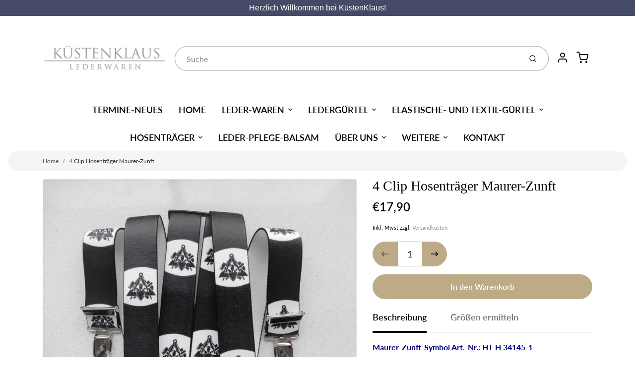

--- FILE ---
content_type: text/css
request_url: https://xn--kstenklaus-9db.eu/cdn/shop/t/3/assets/fonts.css?v=135237756566749845991759332555
body_size: 1762
content:
@font-face{font-family:Lato;font-weight:100;font-style:normal;font-display:swap;src:url(//xn--kstenklaus-9db.eu/cdn/fonts/lato/lato_n1.28c16a27f5f7a3fc1b44cb5df6b7bbb1852b715f.woff2?h1=eG4tLWtzdGVua2xhdXMtOWRiLmV1&h2=a8O8c3RlbmtsYXVzLmV1&h3=a3VzdGVua2xhdXMuYWNjb3VudC5teXNob3BpZnkuY29t&hmac=35655788112dc954f97ca69e14834d9cf7df819766858149ccfef730870b920d) format("woff2"),url(//xn--kstenklaus-9db.eu/cdn/fonts/lato/lato_n1.bf54aec592a20656da3762a257204a332a144371.woff?h1=eG4tLWtzdGVua2xhdXMtOWRiLmV1&h2=a8O8c3RlbmtsYXVzLmV1&h3=a3VzdGVua2xhdXMuYWNjb3VudC5teXNob3BpZnkuY29t&hmac=e393d422fdde20eefe02f7978c7bede5ff0ae1167e621cbc5465e8fa4ca0927e) format("woff")}@font-face{font-family:Lato;font-weight:100;font-style:italic;font-display:swap;src:url(//xn--kstenklaus-9db.eu/cdn/fonts/lato/lato_i1.7bae706c3055a9cfa69fabb03533e7e5b18e888e.woff2?h1=eG4tLWtzdGVua2xhdXMtOWRiLmV1&h2=a8O8c3RlbmtsYXVzLmV1&h3=a3VzdGVua2xhdXMuYWNjb3VudC5teXNob3BpZnkuY29t&hmac=a0deb6f0f3561c7ec7dbf7389cbdc963d12e6c48528c5eb0726429fd0315d472) format("woff2"),url(//xn--kstenklaus-9db.eu/cdn/fonts/lato/lato_i1.f39e8bd3aa97d6b2bb1070b1d52c9bb63a31665c.woff?h1=eG4tLWtzdGVua2xhdXMtOWRiLmV1&h2=a8O8c3RlbmtsYXVzLmV1&h3=a3VzdGVua2xhdXMuYWNjb3VudC5teXNob3BpZnkuY29t&hmac=a142356848ef7e6c35416754ae422830f9807bfd627d76b1b50a125e3c982a91) format("woff")}@font-face{font-family:Lato;font-weight:200;font-style:normal;font-display:swap;src:url(//xn--kstenklaus-9db.eu/cdn/fonts/lato/lato_n2.d3ec9be21518bcdf2a22ab36eee9669513493c4c.woff2?h1=eG4tLWtzdGVua2xhdXMtOWRiLmV1&h2=a8O8c3RlbmtsYXVzLmV1&h3=a3VzdGVua2xhdXMuYWNjb3VudC5teXNob3BpZnkuY29t&hmac=4ac4940ff03a60ed8e2760deb8adafbb1737c091c16e328960353b2cb663b4e9) format("woff2"),url(//xn--kstenklaus-9db.eu/cdn/fonts/lato/lato_n2.ea69695eeeaafa62f86ca30d0e63a24495bbf8b2.woff?h1=eG4tLWtzdGVua2xhdXMtOWRiLmV1&h2=a8O8c3RlbmtsYXVzLmV1&h3=a3VzdGVua2xhdXMuYWNjb3VudC5teXNob3BpZnkuY29t&hmac=4b8f97942d35fb84b097a5adaf971c16e1aed563221a2018ae02cc290e946416) format("woff")}@font-face{font-family:Lato;font-weight:200;font-style:italic;font-display:swap;src:url(//xn--kstenklaus-9db.eu/cdn/fonts/lato/lato_i2.a02473c17b81f0d35f555310c68494b53c1db22c.woff2?h1=eG4tLWtzdGVua2xhdXMtOWRiLmV1&h2=a8O8c3RlbmtsYXVzLmV1&h3=a3VzdGVua2xhdXMuYWNjb3VudC5teXNob3BpZnkuY29t&hmac=2af14cb986e9019912dfc4197fa52c500f0e3f94a89eb0e830905dc821bde31a) format("woff2"),url(//xn--kstenklaus-9db.eu/cdn/fonts/lato/lato_i2.bf63b58543c5622e6e8e8bf424e787a0d07a1d3b.woff?h1=eG4tLWtzdGVua2xhdXMtOWRiLmV1&h2=a8O8c3RlbmtsYXVzLmV1&h3=a3VzdGVua2xhdXMuYWNjb3VudC5teXNob3BpZnkuY29t&hmac=92744c10de9c6c1ad2e35eca8748e8fe45cfca78275a5a442d16701e13da9cf9) format("woff")}@font-face{font-family:Lato;font-weight:300;font-style:normal;font-display:swap;src:url(//xn--kstenklaus-9db.eu/cdn/fonts/lato/lato_n3.a7080ececf6191f1dd5b0cb021691ca9b855c876.woff2?h1=eG4tLWtzdGVua2xhdXMtOWRiLmV1&h2=a8O8c3RlbmtsYXVzLmV1&h3=a3VzdGVua2xhdXMuYWNjb3VudC5teXNob3BpZnkuY29t&hmac=2a7332abeff4f8dccb74e23ad5930ea69119dd8eb284aad54f3be6f03f9dc26e) format("woff2"),url(//xn--kstenklaus-9db.eu/cdn/fonts/lato/lato_n3.61e34b2ff7341f66543eb08e8c47eef9e1cde558.woff?h1=eG4tLWtzdGVua2xhdXMtOWRiLmV1&h2=a8O8c3RlbmtsYXVzLmV1&h3=a3VzdGVua2xhdXMuYWNjb3VudC5teXNob3BpZnkuY29t&hmac=fd4c067a7f1cb248dbc1d967b5deacf6972cad585956bbede9e57ec42b3acb86) format("woff")}@font-face{font-family:Lato;font-weight:300;font-style:italic;font-display:swap;src:url(//xn--kstenklaus-9db.eu/cdn/fonts/lato/lato_i3.d6f478a3beb94baebd09d08550010692d0969f6e.woff2?h1=eG4tLWtzdGVua2xhdXMtOWRiLmV1&h2=a8O8c3RlbmtsYXVzLmV1&h3=a3VzdGVua2xhdXMuYWNjb3VudC5teXNob3BpZnkuY29t&hmac=b6028046ad98c0b3edac3c49630d9b6703cb6bf6b07d2d04e92486dd14c5f2e6) format("woff2"),url(//xn--kstenklaus-9db.eu/cdn/fonts/lato/lato_i3.881ba892942c15b0c0c25c0b311d6481b5311015.woff?h1=eG4tLWtzdGVua2xhdXMtOWRiLmV1&h2=a8O8c3RlbmtsYXVzLmV1&h3=a3VzdGVua2xhdXMuYWNjb3VudC5teXNob3BpZnkuY29t&hmac=b342a20bcf23b92647fd2f3883b4abc865549ec50471689d8443ea6119c4c917) format("woff")}@font-face{font-family:Lato;font-weight:400;font-style:normal;font-display:swap;src:url(//xn--kstenklaus-9db.eu/cdn/fonts/lato/lato_n4.c3b93d431f0091c8be23185e15c9d1fee1e971c5.woff2?h1=eG4tLWtzdGVua2xhdXMtOWRiLmV1&h2=a8O8c3RlbmtsYXVzLmV1&h3=a3VzdGVua2xhdXMuYWNjb3VudC5teXNob3BpZnkuY29t&hmac=aa145d5516aac672106889124dfecf5c8f66a2d26d65332135016d08e5c65f16) format("woff2"),url(//xn--kstenklaus-9db.eu/cdn/fonts/lato/lato_n4.d5c00c781efb195594fd2fd4ad04f7882949e327.woff?h1=eG4tLWtzdGVua2xhdXMtOWRiLmV1&h2=a8O8c3RlbmtsYXVzLmV1&h3=a3VzdGVua2xhdXMuYWNjb3VudC5teXNob3BpZnkuY29t&hmac=0a793ceeb830dd540bffa322ca70ea7f8f7d21af741808778d2112a85cb7e2a3) format("woff")}@font-face{font-family:Lato;font-weight:400;font-style:italic;font-display:swap;src:url(//xn--kstenklaus-9db.eu/cdn/fonts/lato/lato_i4.09c847adc47c2fefc3368f2e241a3712168bc4b6.woff2?h1=eG4tLWtzdGVua2xhdXMtOWRiLmV1&h2=a8O8c3RlbmtsYXVzLmV1&h3=a3VzdGVua2xhdXMuYWNjb3VudC5teXNob3BpZnkuY29t&hmac=8fc022d09ee7b01c81a6222d90fe7a3c75c37cca2e28b914fbfe65cc750f98e1) format("woff2"),url(//xn--kstenklaus-9db.eu/cdn/fonts/lato/lato_i4.3c7d9eb6c1b0a2bf62d892c3ee4582b016d0f30c.woff?h1=eG4tLWtzdGVua2xhdXMtOWRiLmV1&h2=a8O8c3RlbmtsYXVzLmV1&h3=a3VzdGVua2xhdXMuYWNjb3VudC5teXNob3BpZnkuY29t&hmac=f675f0033d879940753de4da2b0fa3646f933fffc6ee76aa9505b3521678d603) format("woff")}@font-face{font-family:Lato;font-weight:500;font-style:normal;font-display:swap;src:url(//xn--kstenklaus-9db.eu/cdn/fonts/lato/lato_n5.b2fec044fbe05725e71d90882e5f3b21dae2efbd.woff2?h1=eG4tLWtzdGVua2xhdXMtOWRiLmV1&h2=a8O8c3RlbmtsYXVzLmV1&h3=a3VzdGVua2xhdXMuYWNjb3VudC5teXNob3BpZnkuY29t&hmac=ecc9a53fbf0509e12e6c06472acc3be16ac3d81fcd77d61e46f890a062c98679) format("woff2"),url(//xn--kstenklaus-9db.eu/cdn/fonts/lato/lato_n5.f25a9a5c73ff9372e69074488f99e8ac702b5447.woff?h1=eG4tLWtzdGVua2xhdXMtOWRiLmV1&h2=a8O8c3RlbmtsYXVzLmV1&h3=a3VzdGVua2xhdXMuYWNjb3VudC5teXNob3BpZnkuY29t&hmac=79b77e04bfbbb154fb862201a45e8822ad2271588d02697fd36aa0e2efe17226) format("woff")}@font-face{font-family:Lato;font-weight:500;font-style:italic;font-display:swap;src:url(//xn--kstenklaus-9db.eu/cdn/fonts/lato/lato_i5.9501f9e8a9e09e142687495e156dec167f6a3ea3.woff2?h1=eG4tLWtzdGVua2xhdXMtOWRiLmV1&h2=a8O8c3RlbmtsYXVzLmV1&h3=a3VzdGVua2xhdXMuYWNjb3VudC5teXNob3BpZnkuY29t&hmac=84daf3b8ee1b3dcb050f09bb84e873a500604b1f2c74f94f08a79871298bf9fd) format("woff2"),url(//xn--kstenklaus-9db.eu/cdn/fonts/lato/lato_i5.eca6cbf1aa9c70cc6dbfed0353a2f57e5065c864.woff?h1=eG4tLWtzdGVua2xhdXMtOWRiLmV1&h2=a8O8c3RlbmtsYXVzLmV1&h3=a3VzdGVua2xhdXMuYWNjb3VudC5teXNob3BpZnkuY29t&hmac=33e340d887c11197c7f0a6bd4dee5bee52b17e8df527e1fba24e04f850d95d54) format("woff")}@font-face{font-family:Lato;font-weight:600;font-style:normal;font-display:swap;src:url(//xn--kstenklaus-9db.eu/cdn/fonts/lato/lato_n6.38d0e3b23b74a60f769c51d1df73fac96c580d59.woff2?h1=eG4tLWtzdGVua2xhdXMtOWRiLmV1&h2=a8O8c3RlbmtsYXVzLmV1&h3=a3VzdGVua2xhdXMuYWNjb3VudC5teXNob3BpZnkuY29t&hmac=820a7a3bd7ec4711e05cde9b9fa89c4f8c2e957172780ef4763f1ba0a956eb47) format("woff2"),url(//xn--kstenklaus-9db.eu/cdn/fonts/lato/lato_n6.3365366161bdcc36a3f97cfbb23954d8c4bf4079.woff?h1=eG4tLWtzdGVua2xhdXMtOWRiLmV1&h2=a8O8c3RlbmtsYXVzLmV1&h3=a3VzdGVua2xhdXMuYWNjb3VudC5teXNob3BpZnkuY29t&hmac=594d2e67d568d5ce88f89d0e54d7af7c40a11f19cbfcd733577a7620933c7244) format("woff")}@font-face{font-family:Lato;font-weight:600;font-style:italic;font-display:swap;src:url(//xn--kstenklaus-9db.eu/cdn/fonts/lato/lato_i6.ab357ee5069e0603c2899b31e2b8ae84c4a42a48.woff2?h1=eG4tLWtzdGVua2xhdXMtOWRiLmV1&h2=a8O8c3RlbmtsYXVzLmV1&h3=a3VzdGVua2xhdXMuYWNjb3VudC5teXNob3BpZnkuY29t&hmac=03d01eda09a8e80a2bc209e23317232f502398cdd2508211a11d9241da78dea6) format("woff2"),url(//xn--kstenklaus-9db.eu/cdn/fonts/lato/lato_i6.3164fed79d7d987c1390528781c7c2f59ac7a746.woff?h1=eG4tLWtzdGVua2xhdXMtOWRiLmV1&h2=a8O8c3RlbmtsYXVzLmV1&h3=a3VzdGVua2xhdXMuYWNjb3VudC5teXNob3BpZnkuY29t&hmac=27c93899fefb68a5f3c85803454b8876f2651d2c6aad8e9a76b774391f6b325d) format("woff")}@font-face{font-family:Lato;font-weight:700;font-style:normal;font-display:swap;src:url(//xn--kstenklaus-9db.eu/cdn/fonts/lato/lato_n7.900f219bc7337bc57a7a2151983f0a4a4d9d5dcf.woff2?h1=eG4tLWtzdGVua2xhdXMtOWRiLmV1&h2=a8O8c3RlbmtsYXVzLmV1&h3=a3VzdGVua2xhdXMuYWNjb3VudC5teXNob3BpZnkuY29t&hmac=fe4ee0c02fed4c82affbea66fa6ab0f25ab4780933d86a5ee40dc1d37e64d90b) format("woff2"),url(//xn--kstenklaus-9db.eu/cdn/fonts/lato/lato_n7.a55c60751adcc35be7c4f8a0313f9698598612ee.woff?h1=eG4tLWtzdGVua2xhdXMtOWRiLmV1&h2=a8O8c3RlbmtsYXVzLmV1&h3=a3VzdGVua2xhdXMuYWNjb3VudC5teXNob3BpZnkuY29t&hmac=746132e24b3e41f6de6949e16af772044ae3327fc71e86a4cf6e58996156fa9e) format("woff")}@font-face{font-family:Lato;font-weight:700;font-style:italic;font-display:swap;src:url(//xn--kstenklaus-9db.eu/cdn/fonts/lato/lato_i7.16ba75868b37083a879b8dd9f2be44e067dfbf92.woff2?h1=eG4tLWtzdGVua2xhdXMtOWRiLmV1&h2=a8O8c3RlbmtsYXVzLmV1&h3=a3VzdGVua2xhdXMuYWNjb3VudC5teXNob3BpZnkuY29t&hmac=6735edc14174e4cd80d0ff59db807404b4b2100a8ba6aa7e8221069a37bd613a) format("woff2"),url(//xn--kstenklaus-9db.eu/cdn/fonts/lato/lato_i7.4c07c2b3b7e64ab516aa2f2081d2bb0366b9dce8.woff?h1=eG4tLWtzdGVua2xhdXMtOWRiLmV1&h2=a8O8c3RlbmtsYXVzLmV1&h3=a3VzdGVua2xhdXMuYWNjb3VudC5teXNob3BpZnkuY29t&hmac=98d259d1febb0ae9b89c42629db681515a6a2f63f19ecc103d1f6a5e0d401980) format("woff")}@font-face{font-family:Lato;font-weight:800;font-style:normal;font-display:swap;src:url(//xn--kstenklaus-9db.eu/cdn/fonts/lato/lato_n8.1117b90add05215dbc8fbc91c5f9d67872eb3fb3.woff2?h1=eG4tLWtzdGVua2xhdXMtOWRiLmV1&h2=a8O8c3RlbmtsYXVzLmV1&h3=a3VzdGVua2xhdXMuYWNjb3VudC5teXNob3BpZnkuY29t&hmac=93bd05b46f56a7230bc42b56a601b218ac498d1f42d069e9a0a533fae71ad869) format("woff2"),url(//xn--kstenklaus-9db.eu/cdn/fonts/lato/lato_n8.6bcabf8485cf657fec14e0a6e1af25cf01733df7.woff?h1=eG4tLWtzdGVua2xhdXMtOWRiLmV1&h2=a8O8c3RlbmtsYXVzLmV1&h3=a3VzdGVua2xhdXMuYWNjb3VudC5teXNob3BpZnkuY29t&hmac=62a8f52b848678118ad3c9ce539259bae9fa0483f1380a7299101363cb92f412) format("woff")}@font-face{font-family:Lato;font-weight:800;font-style:italic;font-display:swap;src:url(//xn--kstenklaus-9db.eu/cdn/fonts/lato/lato_i8.4d2c12d355a86eb483d3b325d9435954953e78ce.woff2?h1=eG4tLWtzdGVua2xhdXMtOWRiLmV1&h2=a8O8c3RlbmtsYXVzLmV1&h3=a3VzdGVua2xhdXMuYWNjb3VudC5teXNob3BpZnkuY29t&hmac=6b71f8199aeb5a18658d4c5156a35837002743ea604aa38f1e4789a86b470173) format("woff2"),url(//xn--kstenklaus-9db.eu/cdn/fonts/lato/lato_i8.dfb9decc8a927a5ae9791c4f5ab804f0fccd721e.woff?h1=eG4tLWtzdGVua2xhdXMtOWRiLmV1&h2=a8O8c3RlbmtsYXVzLmV1&h3=a3VzdGVua2xhdXMuYWNjb3VudC5teXNob3BpZnkuY29t&hmac=92be010e379e5cf8d1311340d40200a21c36d0333de5faa7cd14c09f2c0d7f7c) format("woff")}@font-face{font-family:Lato;font-weight:900;font-style:normal;font-display:swap;src:url(//xn--kstenklaus-9db.eu/cdn/fonts/lato/lato_n9.6b37f725167d36932c6742a5a697fd238a2d2552.woff2?h1=eG4tLWtzdGVua2xhdXMtOWRiLmV1&h2=a8O8c3RlbmtsYXVzLmV1&h3=a3VzdGVua2xhdXMuYWNjb3VudC5teXNob3BpZnkuY29t&hmac=3b6823a2821007410130f99ee59123c3597c4ee4d0e0f133d95f058c3f7e0174) format("woff2"),url(//xn--kstenklaus-9db.eu/cdn/fonts/lato/lato_n9.1cafbd384242b7df7c9ef4584ba41746d006e6bb.woff?h1=eG4tLWtzdGVua2xhdXMtOWRiLmV1&h2=a8O8c3RlbmtsYXVzLmV1&h3=a3VzdGVua2xhdXMuYWNjb3VudC5teXNob3BpZnkuY29t&hmac=3ced31c40a2a00bb5433d1aebd65989bdf047924259660fae504d1f4f16aeddf) format("woff")}@font-face{font-family:Lato;font-weight:900;font-style:italic;font-display:swap;src:url(//xn--kstenklaus-9db.eu/cdn/fonts/lato/lato_i9.81fefe39825210091b52da4fd46ce2285adf73ed.woff2?h1=eG4tLWtzdGVua2xhdXMtOWRiLmV1&h2=a8O8c3RlbmtsYXVzLmV1&h3=a3VzdGVua2xhdXMuYWNjb3VudC5teXNob3BpZnkuY29t&hmac=2d43bd3a345690b51e4732fa30cd23f240b408d4601f7a1eb39885ac5b437e08) format("woff2"),url(//xn--kstenklaus-9db.eu/cdn/fonts/lato/lato_i9.98de207fbcee2a48648720d568be3014a7d07fa5.woff?h1=eG4tLWtzdGVua2xhdXMtOWRiLmV1&h2=a8O8c3RlbmtsYXVzLmV1&h3=a3VzdGVua2xhdXMuYWNjb3VudC5teXNob3BpZnkuY29t&hmac=569d828372f1796992a1ae460ff9c8293be630dc26754d3c2de859e2f4fcc7fd) format("woff")}
/*# sourceMappingURL=/cdn/shop/t/3/assets/fonts.css.map?v=135237756566749845991759332555 */


--- FILE ---
content_type: text/css
request_url: https://xn--kstenklaus-9db.eu/cdn/shop/t/3/assets/theme-custom.css?v=141818151390368440241626275599
body_size: -672
content:
.transport-label{color:#97896c!important}
/*# sourceMappingURL=/cdn/shop/t/3/assets/theme-custom.css.map?v=141818151390368440241626275599 */


--- FILE ---
content_type: text/javascript
request_url: https://xn--kstenklaus-9db.eu/cdn/shop/t/3/assets/template.product.js?v=139851454593123485221630001243
body_size: 5165
content:
!function(t){function e(e){for(var r,a,c=e[0],u=e[1],d=e[2],l=0,p=[];l<c.length;l++)a=c[l],Object.prototype.hasOwnProperty.call(o,a)&&o[a]&&p.push(o[a][0]),o[a]=0;for(r in u)Object.prototype.hasOwnProperty.call(u,r)&&(t[r]=u[r]);for(s&&s(e);p.length;)p.shift()();return i.push.apply(i,d||[]),n()}function n(){for(var t,e=0;e<i.length;e++){for(var n=i[e],r=!0,c=1;c<n.length;c++){var u=n[c];0!==o[u]&&(r=!1)}r&&(i.splice(e--,1),t=a(a.s=n[0]))}return t}var r={},o={6:0},i=[];function a(e){if(r[e])return r[e].exports;var n=r[e]={i:e,l:!1,exports:{}};return t[e].call(n.exports,n,n.exports,a),n.l=!0,n.exports}a.m=t,a.c=r,a.d=function(t,e,n){a.o(t,e)||Object.defineProperty(t,e,{enumerable:!0,get:n})},a.r=function(t){"undefined"!=typeof Symbol&&Symbol.toStringTag&&Object.defineProperty(t,Symbol.toStringTag,{value:"Module"}),Object.defineProperty(t,"__esModule",{value:!0})},a.t=function(t,e){if(1&e&&(t=a(t)),8&e)return t;if(4&e&&"object"==typeof t&&t&&t.__esModule)return t;var n=Object.create(null);if(a.r(n),Object.defineProperty(n,"default",{enumerable:!0,value:t}),2&e&&"string"!=typeof t)for(var r in t)a.d(n,r,function(e){return t[e]}.bind(null,r));return n},a.n=function(t){var e=t&&t.__esModule?function(){return t.default}:function(){return t};return a.d(e,"a",e),e},a.o=function(t,e){return Object.prototype.hasOwnProperty.call(t,e)},a.p="";var c=window.avatarWebpackJsonp=window.avatarWebpackJsonp||[],u=c.push.bind(c);c.push=e,c=c.slice();for(var d=0;d<c.length;d++)e(c[d]);var s=u;i.push([40,0]),n()}({13:function(t,e,n){"use strict";n.d(e,"a",function(){return o}),n.d(e,"b",function(){return i});var r="[data-ajax-submit]";function o(){var t,e=0<arguments.length&&void 0!==arguments[0]?arguments[0]:document;Shopify.designMode&&Avatar.theme.sections.SliderCart&&(t=Avatar.theme.sections.SliderCart.addToCartEvent,e.querySelector(r).addEventListener("submit",t))}function i(){var t,e=0<arguments.length&&void 0!==arguments[0]?arguments[0]:document;Shopify.designMode&&Avatar.theme.sections.SliderCart&&(t=Avatar.theme.sections.SliderCart.addToCartEvent,e.querySelector(r).removeEventListener("submit",t))}},40:function(t,e,n){"use strict";n.r(e);var r=n(11),o=n.n(r),i=n(1),a=n.n(i),c=n(5),u=n.n(c),d=(n(8),n(48)),s=(e=n(42),r=n(43),i=n(46),c=n(47),n(7)),l=n(6),p=n(13);n=n(2),Avatar.theme=Avatar.theme||{},Avatar.theme.ProductRecommendations={init:function(t){var e=new Event("product-recommendations"),n=(i=t.dataset).baseUrl,r=i.productId,o=i.limit,i=i.sectionType;o="\n      ".concat(n,"?section_id=").concat(i,"&product_id=").concat(r,"&limit=").concat(o,"\n    "),fetch(o).then(function(t){return t.text()}).then(function(n){""!==n.trim()&&(t.innerHTML=n,t.innerHTML=t.firstElementChild.innerHTML,document.dispatchEvent(e))})}},Object(n.d)("product-recommendations",{onLoad:function(){Avatar.theme.ProductRecommendations.init(this.container)}}),Object(n.c)("product-recommendations"),d.a.use([e.a,r.a,i.a,c.a]),Avatar.theme=Avatar.theme||{},Avatar.theme.Product=new function(){var t,e=this,n="product-template",r="[data-product-container]",i=".product-media",c="[data-media-id]",m="[data-image-zoom-wrapper]",v=".product-media-nav",h=".product-media-nav-item",f=".product-form",y="[data-store-availability-container]",b="[data-tabs]",S=".product-variant",w="[data-sku]",g=".product-quantity-step",A=".product-quantity-input",q=".product-prices",E=".product-price",L=".product-compare-price",M="[data-unit-price]",P="[data-unit-price-base-unit]",I=".product-button",C=".product-button__text",k=".product-option",x=function(t){return"[data-product-option-".concat(t,"]")},T=".form-check-label",_="[data-product-options]",O="input:checked",N="[data-product-handle]",j=".js-player",B=".yt-player",Q=".vm-player",U=".model-viewer",F=function(t){return"[id='".concat(t,"']")},H=function(t){return'.form-check-swatch[data-option-index="'.concat(t,'"]')},V=function(t){return'\n      .form-check-swatch[data-option-index="'.concat(t,'"]\n      .form-check-input\n    ')},J=".sticky-cart",R="[data-sticky-add-to-cart]",W="[data-select-options]",z="[data-intersect]",Z=".swiper-button-next",Y=".swiper-button-prev",D=function(t){return".".concat(t)},G=function(t){return"ProductJson-".concat(t)},$="soldout",K="hide-option",X="show-option",tt="active",et="tw-hidden",nt="tw-invisible",rt="tw-cursor-default",ot="swiper-button-disabled invisible",it="swiper-slide-thumb-active",at="tw-opacity-0",ct="tw-h-0",ut="tw-video-wrapper",dt=13,st=32,lt=[],pt={};function mt(){(function(){this.productMedia=document.querySelector(i),this.productMediaItems=document.querySelectorAll(c),this.productImageZoomWrapper=document.querySelectorAll(m),this.productMediaNav=document.querySelector(v),this.productMediaNavButtons=document.querySelectorAll(h),this.productForm=document.querySelector(f),this.storeAvailabilityContainer=document.querySelector(y),this.productTabs=document.querySelector(b),this.productVariant=document.querySelector(S),this.productSku=document.querySelector(w),this.productQuantityStep=document.querySelectorAll(g),this.productQuantityInput=document.querySelector(A),this.productPrices=document.querySelector(q),this.productPrice=document.querySelector(E),this.productComparePrice=document.querySelector(L),this.productUnitPrice=document.querySelector(M),this.productUnitPriceBase=document.querySelector(P),this.productButton=document.querySelector(I),this.productButtonText=document.querySelector(C),this.productOption=document.querySelectorAll(k),this.productOptions=document.querySelector(_),this.productHandle=document.querySelector(N),this.intersect=document.querySelector(z),this.ytPlayers=document.querySelectorAll(B),this.vmPlayers=document.querySelectorAll(Q),this.jsPlayers=document.querySelectorAll(j),this.ytAPI=[],this.vmAPI=[],this.modelViewers=document.querySelectorAll(U),this.mqSmall=window.matchMedia(Avatar.theme.settings.mediaQuery.small),this.mqSmall.onchange=bt.bind(this)}).bind(e)(),ht.bind(e)(),bt.bind(e)(),function(){this.storeAvailabilityContainer&&(this.storeAvailability=new Avatar.theme.StoreAvailability(this.storeAvailabilityContainer))}.bind(e)(),St.bind(e)(),function(){this.productTabs&&(this.productTabs=new Avatar.theme.Tabs(this.productTabs))}.bind(e)(),function(){var t=Avatar.theme.rte.iframeSelectors;Avatar.theme.rte.wrapIframe({iframes:document.querySelectorAll(t),iframeWrapperClass:ut})}.bind(e)(),wt.bind(e)(),function(){var t=document.querySelector(J),e=document.querySelector(R),n=document.querySelector(W);e&&e.addEventListener("click",Et),n&&n.addEventListener("click",Lt),t&&function(){var t=document.querySelector(J),e=document.querySelector("#shopify-section-header"),n=JSON.parse(t.dataset.stickyCartSettings),r=n.position,o=n.mobile,i=n.desktop,a=this.mqSmall;n=this.intersect,new IntersectionObserver(function(n){n.forEach(function(n){n.isIntersecting?(t.classList.remove(tt),Mt()&&"top"===r&&Pt(e)):(t.classList.add(tt),!o&&a.matches||(i||a.matches)&&Mt()&&"top"===r&&It(e))})}).observe(n)}.bind(this)()}.bind(e)(),function(){this.productForm&&this.productForm.addEventListener("keydown",_t)}.bind(e)(),pt=vt()}function vt(){return!!(t=document.querySelector(r))&&(pt=JSON.parse(t.getAttribute("data-product-settings")))}function ht(){var t,e,r,o=this;this.productMedia&&(this.productMediaItems.length<=1&&this.productMediaItems[0].classList.remove(nt),0<this.jsPlayers.length&&(Shopify.loadFeatures([{name:"video-ui",version:"1.0",onLoad:function(t){t||(this.jsPlayers=Shopify.Plyr.setup(j))}.bind(this)}]),Avatar.theme.LibraryLoader.load("plyrShopifyStyles")),0<this.ytPlayers.length&&((t=document.createElement("script")).src="https://www.youtube.com/iframe_api",(e=document.getElementsByTagName("script")[0]).parentNode.insertBefore(t,e),window.onYouTubeIframeAPIReady=function(){o.ytPlayers.forEach(function(t){o.ytAPI.push(new YT.Player(t))})}),0<this.vmPlayers.length&&((t=document.createElement("script")).src="https://player.vimeo.com/api/player.js",(e=document.getElementsByTagName("script")[0]).parentNode.insertBefore(t,e),l.a().then(function(){o.vmPlayers.forEach(function(t){o.vmAPI.push(new Vimeo.Player(t))})}).catch(function(t){return console.log(t)})),0<this.modelViewers.length&&Avatar.theme.ProductModel.init(n),this.productMediaNav&&((r=this).productMediaNavSwiper=new d.a(v,{observer:!0,observeParents:!0,slidesPerView:6,spaceBetween:1,watchOverflow:!0,touchRatio:1,breakpoints:{768:{slidesPerGroup:2,touchRatio:0,navigation:{nextEl:Z,prevEl:Y,disabledClass:ot}}},on:{afterInit:function(){window.onload=function(){r.productMediaNav.classList.add("loaded"),r.productMedia.classList.add("loaded")}}}}),this.productMediaSwiper=new d.a(i,{effect:"fade",fadeEffect:{crossFade:!0},observer:!0,observeParents:!0,navigation:{nextEl:Z,prevEl:Y,disabledClass:ot},preloadImages:!1,autoHeight:!0,simulateTouch:!1,preventClicks:!1,preventClicksPropagation:!1,followFinger:!1,thumbs:{swiper:r.productMediaNavSwiper,autoScrollOffset:2,slideThumbActiveClass:it},on:{afterInit:function(){r.productMediaNav.classList.remove(ct),setTimeout(function(){r.productMediaItems[0].hasAttribute("data-product-media-type-model")&&(r.productMediaSwiper.allowTouchMove=!1)},0)},slideChange:function(){var t,e,n;0<r.productMediaSwiper.slides.length&&(t={bubbles:!0,cancelable:!0,detail:{swiper:r.productMediaSwiper}},e=(o=r.productMediaSwiper).slides,n=o.previousIndex,o=o.realIndex,n=e[n],o=e[o],n.dispatchEvent(new CustomEvent("mediaHidden",t)),o.dispatchEvent(new CustomEvent("mediaVisible",t)),o.classList.remove(nt));var o=r.productMediaSwiper,i=o.slides,a=o.realIndex;console.log(r.jsPlayers,i[a].firstElementChild),0<r.ytAPI.length&&(r.ytAPI.forEach(function(t){return t.pauseVideo()}),r.ytAPI.forEach(function(t){t.h===i[a].firstElementChild&&t.playVideo()})),0<r.vmAPI.length&&(r.vmAPI.forEach(function(t){return t.pause()}),r.vmAPI.forEach(function(t){t.element===i[a].firstElementChild&&t.play()})),r.jsPlayers&&(r.jsPlayers.forEach(function(t){return t.pause()}),r.jsPlayers.forEach(function(t){t.elements.container===i[a].firstElementChild&&t.play()})),function(){var t=this;this.productMediaNav.querySelectorAll(h).forEach(function(t){return t.removeAttribute("aria-current")}),setTimeout(function(){var e=t.productMediaNav.querySelector(D(it));e&&e.setAttribute("aria-current",!0)},300)}.bind(r)()}}}),this.productMediaNav.addEventListener("keydown",ft.bind(this)),this.productMediaNavButtons.forEach(function(t){t.addEventListener("click",yt.bind(o))})))}function ft(t){[st,dt].includes(t.keyCode)&&(t=Array.from(this.productMediaNav.querySelectorAll(h)).indexOf(t.target),this.productMedia.swiper.slideTo(t))}function yt(t){var e=t.currentTarget.dataset.slideIndex;t=this.productMediaSwiper.slides[e],this.productMediaSwiper.slideTo(e),t.classList.remove(nt),l.e(t,{preventScroll:!0})}function bt(){vt().enableImageZoom&&(this.mqSmall.matches?this.productImageZoomWrapper.forEach(function(t,e){return function(t){0!==lt.length&&lt[t].unload()}(e)}):this.productImageZoomWrapper.forEach(function(t,e){return t=t,void(lt[e]=new Avatar.theme.Zoom(t))}))}function St(){var t,e,r,o=document.getElementById(G(n));o&&o.innerHTML.length&&((t=JSON.parse(o.innerHTML)).available||pt.showUnavailable||this.productOption.forEach(function(t){return t.classList.add(et)}),e=this,t&&1<=t.options.length&&(xt(t),pt.fadeInSelectors&&this.productOptions.classList.remove(at)),t.options=t.options.map(function(t){return{name:t}}),r=new Avatar.theme.ProductForm(this.productForm,t,{onOptionChange:function(n){var r=n.dataset;n=r.variant,r.options,s.c(e.productMediaSwiper,n,e.productMediaItems),s.d(e.productPrices,e.productPrice,n),s.b(e.productComparePrice,n),s.f(e.productUnitPrice,e.productUnitPriceBase,n),s.e(e.productSku,n),s.a(e.productButtonText,n),s.i(e.productVariant,n),s.g(n),s.h(e.storeAvailability,n),Tt(t)}}),this.productForm.dispatchEvent(new CustomEvent("product:form:loaded",{detail:{variant:r.variant(),target:r},bubbles:!0})),o=r.variant(),r.options(),s.c(this.productMediaSwiper,o,this.productMediaItems),s.a(e.productButtonText,o),this.storeAvailability&&o.available&&this.storeAvailability.updateContent(o.id),pt.ajaxSubmit&&p.a())}function wt(){var t=this;0!==this.productQuantityStep.length&&(this.productQuantityStep.forEach(function(e){return e.addEventListener("click",gt.bind(t))}),this.productQuantityInput.addEventListener("change",At.bind(this)))}function gt(t){(t=t.currentTarget).hasAttribute("data-step-up")?this.productQuantityInput.stepUp():t.hasAttribute("data-step-down")&&this.productQuantityInput.stepDown(),parseInt(this.productQuantityInput.value,10)<=1?this.productQuantityInput.previousElementSibling.setAttribute("disabled",!0):this.productQuantityInput.previousElementSibling.removeAttribute("disabled")}function At(t){"1"===(t=t.currentTarget).value?t.previousElementSibling.setAttribute("disabled",!0):t.previousElementSibling.removeAttribute("disabled")}var qt=function(){var t=u()(a.a.mark(function t(){var n;return a.a.wrap(function(t){for(;;)switch(t.prev=t.next){case 0:return n=e.productHandle.getAttribute("data-product-handle"),t.next=3,fetch("/products/".concat(n,".js")).then(function(t){return t.json()});case 3:t.sent;case 4:case"end":return t.stop()}},t)}));return function(){return t.apply(this,arguments)}}();function Et(){var t=document.querySelector(f),e=t.querySelector('[type="submit"]');pt.ajaxSubmit?e.click():t.submit()}function Lt(){var t=document.querySelector(J),e=document.querySelector(f);e=window.pageYOffset+e.getBoundingClientRect().top,t=t.scrollHeight,Avatar.theme.Utilities.smoothScrollTo(0,e-t,700)}var Mt=function(){var t=document.querySelector('[data-section-type="header"]');return JSON.parse(t.dataset.sectionSettings).sticky},Pt=function(t){t.classList.remove("tw-transition-opacity","tw-duration-150","tw-opacity-0","tw-pointer-events-none")},It=function(t){t.classList.add("tw-transition-opacity","tw-duration-150","tw-opacity-0","tw-pointer-events-none")},Ct={};function kt(t,e){var n;switch(t){case 0:n="root";break;case 1:case 2:n=function(t){var e=1===t?(e=document.querySelectorAll(k)[0]).querySelector(O).value:(e=document.querySelectorAll(k)[0].querySelector(O).value,e+=" / ",e+=document.querySelectorAll(k)[1].querySelector(O).value);return e}(t);break;default:console.log("error")}var r,i,a=Ct[n],c=document.querySelectorAll(V(t));-1!==(e=e.options.findIndex(function(t){var e=t;return"object"===o()(t)&&(e=t.name),"color"===e.toLowerCase()}))&&(r=(e=document.querySelector(x(e))).querySelector(O).value,(e=e.querySelector("label span"))&&(e.innerHTML=r)),pt.hideSingleOption&&!pt.showUnavailable&&(r=c[0].closest(k),a.length<=1?r.classList.add(et):r.classList.remove(et)),c.forEach(function(t){var e=t.value;t=t.parentElement,a&&a.includes(e)?(t.classList.remove(et,$),t.querySelector("input").removeAttribute("disabled"),t.querySelector("label").classList.remove(rt),t.classList.add(X),t.classList.remove(K)):(pt.showUnavailable||t.classList.add(et),pt.disableUnavailable&&(t.querySelector("label").classList.add(rt),t.querySelector("input").setAttribute("disabled",!0)),t.classList.remove(X),t.classList.add(K),t.classList.add($))}),pt.disableUnavailable&&(i=null,(c=document.querySelectorAll(H(t))).forEach(function(t){t.querySelector("input").checked&&(i=t.querySelector(O).parentElement)}),i&&(!i.classList.contains(K)||(c=c[0].parentElement.querySelector(".form-check-swatch.".concat(X)))&&c.querySelector("input").click()))}function xt(t){for(var e=0;e<t.variants.length;e++){var n,r=t.variants[e];r.available&&(Ct.root=Ct.root||[],Ct.root.push(r.option1),Ct.root=Avatar.theme.Utilities.uniq(Ct.root),1<t.options.length&&(n=r.option1,Ct[n]=Ct[n]||[],Ct[n].push(r.option2),Ct[n]=Avatar.theme.Utilities.uniq(Ct[n])),3===t.options.length&&(n="".concat(r.option1," / ").concat(r.option2),Ct[n]=Ct[n]||[],Ct[n].push(r.option3),Ct[n]=Avatar.theme.Utilities.uniq(Ct[n])))}Tt(t)}function Tt(t){kt(0,t),1<t.options.length&&kt(1,t),3===t.options.length&&kt(2,t)}function _t(t){[st,dt].includes(t.keyCode)&&document.querySelectorAll(T).forEach(function(e){var n;e===document.activeElement&&(t.preventDefault(),n=F(e.getAttribute("for")),document.querySelector(n).checked=!0,e=new Event("change"),document.querySelector(n).dispatchEvent(e))})}return"product"===Avatar.theme.current.pageType&&mt(),{init:mt,destroy:function(){e.productForm&&e.productForm.removeEventListener("keydown",_t),e.productQuantityStep.forEach(function(t){t.removeEventListener("click",gt)}),e.productQuantityInput&&e.productQuantityInput.removeEventListener("change",At),e.productMediaNav&&(e.productMediaNav.removeEventListener("keydown",ft),e.productMediaNavButtons.forEach(function(t){t.removeEventListener("click",yt.bind)})),e.productMediaNav&&e.productMediaNav.initialized&&e.productMediaNavSwiper.destroy(),e.productMedia&&e.productMedia.initialized&&e.productMediaSwiper.destroy(),e.productTabs.destroy(),pt.ajaxSubmit&&p.b(),Avatar.theme.ProductModel.removeSectionModels(n)},initProductMedia:ht,initProductForm:St,initProductQuantity:wt,initLinkedOptions:xt,getProductJson:qt}}},6:function(t,e,n){"use strict";n.d(e,"c",function(){return r}),n.d(e,"i",function(){return o}),n.d(e,"f",function(){return i}),n.d(e,"d",function(){return a}),n.d(e,"j",function(){return c}),n.d(e,"h",function(){return d}),n.d(e,"g",function(){return s}),n.d(e,"b",function(){return l}),n.d(e,"e",function(){return p}),n.d(e,"a",function(){return m});var r=function(t,e){var n;return function(){for(var r=arguments.length,o=new Array(r),i=0;i<r;i++)o[i]=arguments[i];clearTimeout(n),n=setTimeout(function(){t.apply(void 0,o)},e)}};function o(t){var e=this,n=1<arguments.length&&void 0!==arguments[1]?arguments[1]:100,r=null;return function(){for(var o=arguments.length,i=new Array(o),a=0;a<o;a++)i[a]=arguments[a];null===r&&(r=setTimeout(function(){t.apply(e,i),r=null},n))}}var i=function(t){return t.replace(/&/g,"&amp;").replace(/</g,"&lt;").replace(/>/g,"&gt;").replace(/"/g,"&quot;").replace(/'/g,"&#39;")},a=function(){document.querySelectorAll("[data-form-status]").forEach(function(t){t.setAttribute("tabindex",-1),t.focus(),t.addEventListener("blur",function(t){t.target.removeAttribute("tabindex")},{once:!0})})};function c(t){for(var e=[],n=0;n<t.length;n++)!function(t,e){for(var n=0;n<t.length;n++)if(t[n]===e)return 1}(e,t[n])&&e.push(t[n]);return e}function u(t){(t=t.hasAttribute("data-image-loading-placeholder")?t:t.closest("[data-image-loading-placeholder]"))&&t.removeAttribute("data-image-loading-placeholder")}function d(){document.addEventListener("lazyloaded",function(t){u(t.target)})}function s(){document.querySelectorAll(".lazyloaded").forEach(function(t){u(t)})}function l(){var t=navigator.cookieEnabled;return t||(document.cookie="testcookie",t=-1!==document.cookie.indexOf("testcookie")),t}function p(t,e){e=e||{};var n=t.tabIndex;t.tabIndex=-1,t.dataset.tabIndex=n,e.preventScroll?t.focus({preventScroll:!0}):t.focus(),void 0!==e.className&&t.classList.add(e.className),t.addEventListener("blur",function r(o){o.target.removeEventListener(o.type,r),t.tabIndex=n,delete t.dataset.tabIndex,void 0!==e.className&&t.classList.remove(e.className)})}function m(){return new Promise(function(t,e){var n=setInterval(function(){"undefined"!=typeof Vimeo&&(clearInterval(n),clearTimeout(r),window.vimeoLoaded=!0,t())},500),r=setTimeout(function(){clearInterval(n),e()},4e3)})}},7:function(t,e,n){"use strict";n.d(e,"c",function(){return i}),n.d(e,"d",function(){return a}),n.d(e,"b",function(){return c}),n.d(e,"f",function(){return u}),n.d(e,"e",function(){return d}),n.d(e,"a",function(){return s}),n.d(e,"i",function(){return l}),n.d(e,"g",function(){return p}),n.d(e,"h",function(){return m});var r="tw-hidden",o="tw-invisible";function i(t,e,n){var r;t&&0!==t.length&&e&&(r=0,e.featured_media&&(r=e.featured_media.position-1),n[r].classList.remove(o),t.slideTo(r))}function a(t,e,n){e.textContent=n?Avatar.theme.Currency.formatMoney(n.price):Avatar.theme.i18n.unavailable}function c(t,e){var n;t&&(n=t,e?e.compare_at_price>e.price?(n.textContent=Avatar.theme.Currency.formatMoney(e.compare_at_price),t.classList.remove(r)):(n.textContent="",t.classList.add(r)):n.textContent="")}function u(t,e,n){n&&t&&n.unit_price_measurement&&(e=e,t.textContent=Avatar.theme.Currency.formatMoney(n.unit_price),e.textContent=1===n.unit_price_measurement.reference_value?n.unit_price_measurement.reference_unit:n.unit_price_measurement.reference_value+n.unit_price_measurement.reference_unit)}function d(t,e){var n;t&&e&&(t=(n=t).parentElement,e.sku?t.classList.remove(r):t.classList.add(r),n.textContent=e.sku)}function s(t,e){var n=t.parentElement,o=n.querySelector(".icon");t=t,e?e.available?(n.removeAttribute("disabled"),t.textContent=Avatar.theme.i18n.addToCart,o&&o.classList.remove(r)):(n.setAttribute("disabled",!0),t.textContent=Avatar.theme.i18n.soldOut,o&&o.classList.add(r)):(n.setAttribute("disabled",!0),t.textContent=Avatar.theme.i18n.unavailable,o&&o.classList.add(r))}function l(t,e){e&&(t.value=e.id)}function p(t){t&&(t=function(t,e){return/variant=/.test(t)?t.replace(/(variant=)[^&]+/,"$1"+e):/\?/.test(t)?t.concat("&variant=").concat(e):t.concat("?variant=").concat(e)}(window.location.href,t.id),window.history.replaceState({path:t},"",t))}function m(t,e){e&&t&&e.available?t.updateContent(e.id):t.clearContent()}}});

--- FILE ---
content_type: text/javascript
request_url: https://xn--kstenklaus-9db.eu/cdn/shop/t/3/assets/theme-custom.js?v=66230615287471907451625677338
body_size: -774
content:
document.addEventListener("DOMContentLoaded",function(event){});
//# sourceMappingURL=/cdn/shop/t/3/assets/theme-custom.js.map?v=66230615287471907451625677338
